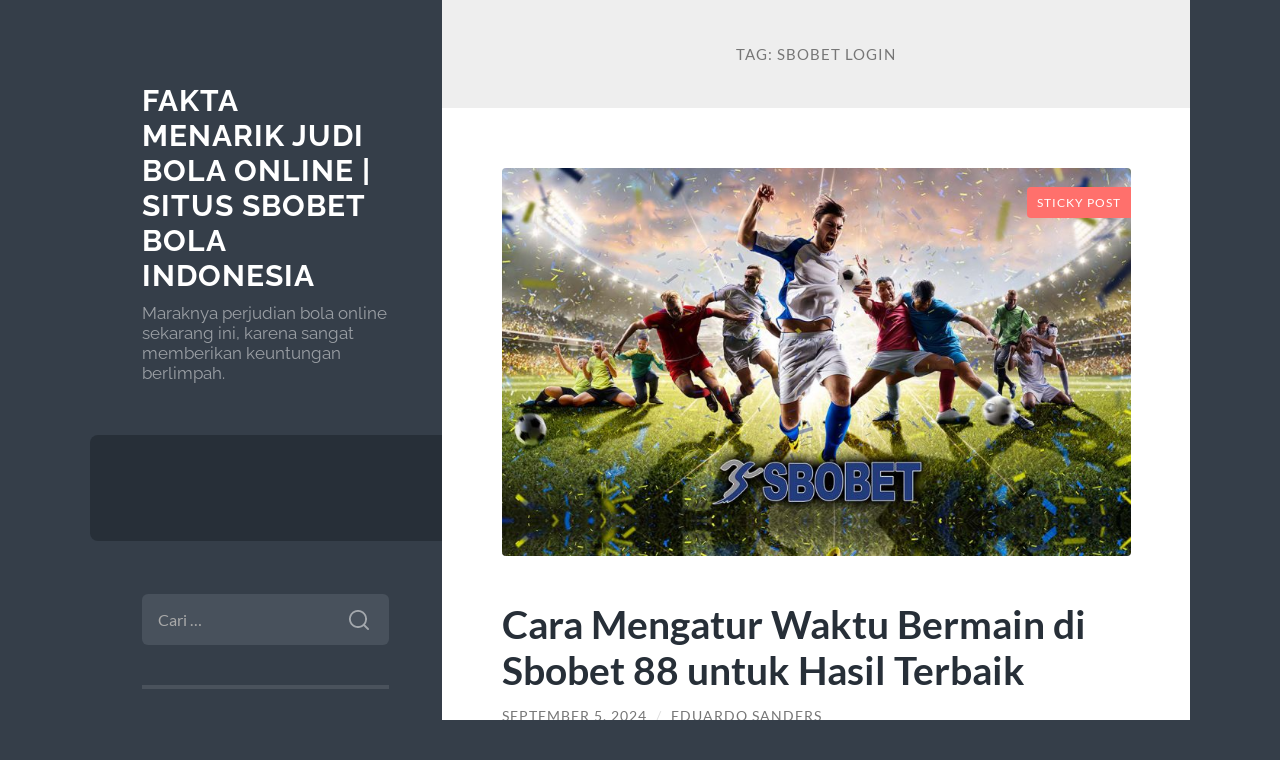

--- FILE ---
content_type: text/html; charset=UTF-8
request_url: https://ussr80x.com/tag/sbobet-login/
body_size: 18100
content:
<!DOCTYPE html>

<html lang="id">

	<head>

		<meta charset="UTF-8">
		<meta name="viewport" content="width=device-width, initial-scale=1.0" >

		<link rel="profile" href="https://gmpg.org/xfn/11">

		<meta name='robots' content='index, follow, max-image-preview:large, max-snippet:-1, max-video-preview:-1' />

	<!-- This site is optimized with the Yoast SEO plugin v26.8 - https://yoast.com/product/yoast-seo-wordpress/ -->
	<title>sbobet login Archives - Fakta Menarik Judi Bola Online | Situs Sbobet Bola Indonesia</title>
	<link rel="canonical" href="https://ussr80x.com/tag/sbobet-login/" />
	<meta property="og:locale" content="id_ID" />
	<meta property="og:type" content="article" />
	<meta property="og:title" content="sbobet login Archives - Fakta Menarik Judi Bola Online | Situs Sbobet Bola Indonesia" />
	<meta property="og:url" content="https://ussr80x.com/tag/sbobet-login/" />
	<meta property="og:site_name" content="Fakta Menarik Judi Bola Online | Situs Sbobet Bola Indonesia" />
	<meta name="twitter:card" content="summary_large_image" />
	<script type="application/ld+json" class="yoast-schema-graph">{"@context":"https://schema.org","@graph":[{"@type":"CollectionPage","@id":"https://ussr80x.com/tag/sbobet-login/","url":"https://ussr80x.com/tag/sbobet-login/","name":"sbobet login Archives - Fakta Menarik Judi Bola Online | Situs Sbobet Bola Indonesia","isPartOf":{"@id":"https://ussr80x.com/#website"},"primaryImageOfPage":{"@id":"https://ussr80x.com/tag/sbobet-login/#primaryimage"},"image":{"@id":"https://ussr80x.com/tag/sbobet-login/#primaryimage"},"thumbnailUrl":"https://ussr80x.com/wp-content/uploads/2024/09/sbobettttttttttttttttt.jpg","breadcrumb":{"@id":"https://ussr80x.com/tag/sbobet-login/#breadcrumb"},"inLanguage":"id"},{"@type":"ImageObject","inLanguage":"id","@id":"https://ussr80x.com/tag/sbobet-login/#primaryimage","url":"https://ussr80x.com/wp-content/uploads/2024/09/sbobettttttttttttttttt.jpg","contentUrl":"https://ussr80x.com/wp-content/uploads/2024/09/sbobettttttttttttttttt.jpg","width":1200,"height":675,"caption":"sbobettttttttttttttttt"},{"@type":"BreadcrumbList","@id":"https://ussr80x.com/tag/sbobet-login/#breadcrumb","itemListElement":[{"@type":"ListItem","position":1,"name":"Home","item":"https://ussr80x.com/"},{"@type":"ListItem","position":2,"name":"sbobet login"}]},{"@type":"WebSite","@id":"https://ussr80x.com/#website","url":"https://ussr80x.com/","name":"Fakta Menarik Judi Bola Online | Situs Sbobet Bola Indonesia","description":"Maraknya perjudian bola online sekarang ini, karena sangat memberikan keuntungan berlimpah.","potentialAction":[{"@type":"SearchAction","target":{"@type":"EntryPoint","urlTemplate":"https://ussr80x.com/?s={search_term_string}"},"query-input":{"@type":"PropertyValueSpecification","valueRequired":true,"valueName":"search_term_string"}}],"inLanguage":"id"}]}</script>
	<!-- / Yoast SEO plugin. -->


<link rel="alternate" type="application/rss+xml" title="Fakta Menarik Judi Bola Online | Situs Sbobet Bola Indonesia &raquo; Feed" href="https://ussr80x.com/feed/" />
<link rel="alternate" type="application/rss+xml" title="Fakta Menarik Judi Bola Online | Situs Sbobet Bola Indonesia &raquo; Umpan Komentar" href="https://ussr80x.com/comments/feed/" />
<link rel="alternate" type="application/rss+xml" title="Fakta Menarik Judi Bola Online | Situs Sbobet Bola Indonesia &raquo; sbobet login Umpan Tag" href="https://ussr80x.com/tag/sbobet-login/feed/" />
<style id='wp-img-auto-sizes-contain-inline-css' type='text/css'>
img:is([sizes=auto i],[sizes^="auto," i]){contain-intrinsic-size:3000px 1500px}
/*# sourceURL=wp-img-auto-sizes-contain-inline-css */
</style>
<style id='wp-emoji-styles-inline-css' type='text/css'>

	img.wp-smiley, img.emoji {
		display: inline !important;
		border: none !important;
		box-shadow: none !important;
		height: 1em !important;
		width: 1em !important;
		margin: 0 0.07em !important;
		vertical-align: -0.1em !important;
		background: none !important;
		padding: 0 !important;
	}
/*# sourceURL=wp-emoji-styles-inline-css */
</style>
<style id='wp-block-library-inline-css' type='text/css'>
:root{--wp-block-synced-color:#7a00df;--wp-block-synced-color--rgb:122,0,223;--wp-bound-block-color:var(--wp-block-synced-color);--wp-editor-canvas-background:#ddd;--wp-admin-theme-color:#007cba;--wp-admin-theme-color--rgb:0,124,186;--wp-admin-theme-color-darker-10:#006ba1;--wp-admin-theme-color-darker-10--rgb:0,107,160.5;--wp-admin-theme-color-darker-20:#005a87;--wp-admin-theme-color-darker-20--rgb:0,90,135;--wp-admin-border-width-focus:2px}@media (min-resolution:192dpi){:root{--wp-admin-border-width-focus:1.5px}}.wp-element-button{cursor:pointer}:root .has-very-light-gray-background-color{background-color:#eee}:root .has-very-dark-gray-background-color{background-color:#313131}:root .has-very-light-gray-color{color:#eee}:root .has-very-dark-gray-color{color:#313131}:root .has-vivid-green-cyan-to-vivid-cyan-blue-gradient-background{background:linear-gradient(135deg,#00d084,#0693e3)}:root .has-purple-crush-gradient-background{background:linear-gradient(135deg,#34e2e4,#4721fb 50%,#ab1dfe)}:root .has-hazy-dawn-gradient-background{background:linear-gradient(135deg,#faaca8,#dad0ec)}:root .has-subdued-olive-gradient-background{background:linear-gradient(135deg,#fafae1,#67a671)}:root .has-atomic-cream-gradient-background{background:linear-gradient(135deg,#fdd79a,#004a59)}:root .has-nightshade-gradient-background{background:linear-gradient(135deg,#330968,#31cdcf)}:root .has-midnight-gradient-background{background:linear-gradient(135deg,#020381,#2874fc)}:root{--wp--preset--font-size--normal:16px;--wp--preset--font-size--huge:42px}.has-regular-font-size{font-size:1em}.has-larger-font-size{font-size:2.625em}.has-normal-font-size{font-size:var(--wp--preset--font-size--normal)}.has-huge-font-size{font-size:var(--wp--preset--font-size--huge)}.has-text-align-center{text-align:center}.has-text-align-left{text-align:left}.has-text-align-right{text-align:right}.has-fit-text{white-space:nowrap!important}#end-resizable-editor-section{display:none}.aligncenter{clear:both}.items-justified-left{justify-content:flex-start}.items-justified-center{justify-content:center}.items-justified-right{justify-content:flex-end}.items-justified-space-between{justify-content:space-between}.screen-reader-text{border:0;clip-path:inset(50%);height:1px;margin:-1px;overflow:hidden;padding:0;position:absolute;width:1px;word-wrap:normal!important}.screen-reader-text:focus{background-color:#ddd;clip-path:none;color:#444;display:block;font-size:1em;height:auto;left:5px;line-height:normal;padding:15px 23px 14px;text-decoration:none;top:5px;width:auto;z-index:100000}html :where(.has-border-color){border-style:solid}html :where([style*=border-top-color]){border-top-style:solid}html :where([style*=border-right-color]){border-right-style:solid}html :where([style*=border-bottom-color]){border-bottom-style:solid}html :where([style*=border-left-color]){border-left-style:solid}html :where([style*=border-width]){border-style:solid}html :where([style*=border-top-width]){border-top-style:solid}html :where([style*=border-right-width]){border-right-style:solid}html :where([style*=border-bottom-width]){border-bottom-style:solid}html :where([style*=border-left-width]){border-left-style:solid}html :where(img[class*=wp-image-]){height:auto;max-width:100%}:where(figure){margin:0 0 1em}html :where(.is-position-sticky){--wp-admin--admin-bar--position-offset:var(--wp-admin--admin-bar--height,0px)}@media screen and (max-width:600px){html :where(.is-position-sticky){--wp-admin--admin-bar--position-offset:0px}}

/*# sourceURL=wp-block-library-inline-css */
</style><style id='wp-block-heading-inline-css' type='text/css'>
h1:where(.wp-block-heading).has-background,h2:where(.wp-block-heading).has-background,h3:where(.wp-block-heading).has-background,h4:where(.wp-block-heading).has-background,h5:where(.wp-block-heading).has-background,h6:where(.wp-block-heading).has-background{padding:1.25em 2.375em}h1.has-text-align-left[style*=writing-mode]:where([style*=vertical-lr]),h1.has-text-align-right[style*=writing-mode]:where([style*=vertical-rl]),h2.has-text-align-left[style*=writing-mode]:where([style*=vertical-lr]),h2.has-text-align-right[style*=writing-mode]:where([style*=vertical-rl]),h3.has-text-align-left[style*=writing-mode]:where([style*=vertical-lr]),h3.has-text-align-right[style*=writing-mode]:where([style*=vertical-rl]),h4.has-text-align-left[style*=writing-mode]:where([style*=vertical-lr]),h4.has-text-align-right[style*=writing-mode]:where([style*=vertical-rl]),h5.has-text-align-left[style*=writing-mode]:where([style*=vertical-lr]),h5.has-text-align-right[style*=writing-mode]:where([style*=vertical-rl]),h6.has-text-align-left[style*=writing-mode]:where([style*=vertical-lr]),h6.has-text-align-right[style*=writing-mode]:where([style*=vertical-rl]){rotate:180deg}
/*# sourceURL=https://ussr80x.com/wp-includes/blocks/heading/style.min.css */
</style>
<style id='wp-block-paragraph-inline-css' type='text/css'>
.is-small-text{font-size:.875em}.is-regular-text{font-size:1em}.is-large-text{font-size:2.25em}.is-larger-text{font-size:3em}.has-drop-cap:not(:focus):first-letter{float:left;font-size:8.4em;font-style:normal;font-weight:100;line-height:.68;margin:.05em .1em 0 0;text-transform:uppercase}body.rtl .has-drop-cap:not(:focus):first-letter{float:none;margin-left:.1em}p.has-drop-cap.has-background{overflow:hidden}:root :where(p.has-background){padding:1.25em 2.375em}:where(p.has-text-color:not(.has-link-color)) a{color:inherit}p.has-text-align-left[style*="writing-mode:vertical-lr"],p.has-text-align-right[style*="writing-mode:vertical-rl"]{rotate:180deg}
/*# sourceURL=https://ussr80x.com/wp-includes/blocks/paragraph/style.min.css */
</style>
<style id='global-styles-inline-css' type='text/css'>
:root{--wp--preset--aspect-ratio--square: 1;--wp--preset--aspect-ratio--4-3: 4/3;--wp--preset--aspect-ratio--3-4: 3/4;--wp--preset--aspect-ratio--3-2: 3/2;--wp--preset--aspect-ratio--2-3: 2/3;--wp--preset--aspect-ratio--16-9: 16/9;--wp--preset--aspect-ratio--9-16: 9/16;--wp--preset--color--black: #272F38;--wp--preset--color--cyan-bluish-gray: #abb8c3;--wp--preset--color--white: #fff;--wp--preset--color--pale-pink: #f78da7;--wp--preset--color--vivid-red: #cf2e2e;--wp--preset--color--luminous-vivid-orange: #ff6900;--wp--preset--color--luminous-vivid-amber: #fcb900;--wp--preset--color--light-green-cyan: #7bdcb5;--wp--preset--color--vivid-green-cyan: #00d084;--wp--preset--color--pale-cyan-blue: #8ed1fc;--wp--preset--color--vivid-cyan-blue: #0693e3;--wp--preset--color--vivid-purple: #9b51e0;--wp--preset--color--accent: #FF706C;--wp--preset--color--dark-gray: #444;--wp--preset--color--medium-gray: #666;--wp--preset--color--light-gray: #888;--wp--preset--gradient--vivid-cyan-blue-to-vivid-purple: linear-gradient(135deg,rgb(6,147,227) 0%,rgb(155,81,224) 100%);--wp--preset--gradient--light-green-cyan-to-vivid-green-cyan: linear-gradient(135deg,rgb(122,220,180) 0%,rgb(0,208,130) 100%);--wp--preset--gradient--luminous-vivid-amber-to-luminous-vivid-orange: linear-gradient(135deg,rgb(252,185,0) 0%,rgb(255,105,0) 100%);--wp--preset--gradient--luminous-vivid-orange-to-vivid-red: linear-gradient(135deg,rgb(255,105,0) 0%,rgb(207,46,46) 100%);--wp--preset--gradient--very-light-gray-to-cyan-bluish-gray: linear-gradient(135deg,rgb(238,238,238) 0%,rgb(169,184,195) 100%);--wp--preset--gradient--cool-to-warm-spectrum: linear-gradient(135deg,rgb(74,234,220) 0%,rgb(151,120,209) 20%,rgb(207,42,186) 40%,rgb(238,44,130) 60%,rgb(251,105,98) 80%,rgb(254,248,76) 100%);--wp--preset--gradient--blush-light-purple: linear-gradient(135deg,rgb(255,206,236) 0%,rgb(152,150,240) 100%);--wp--preset--gradient--blush-bordeaux: linear-gradient(135deg,rgb(254,205,165) 0%,rgb(254,45,45) 50%,rgb(107,0,62) 100%);--wp--preset--gradient--luminous-dusk: linear-gradient(135deg,rgb(255,203,112) 0%,rgb(199,81,192) 50%,rgb(65,88,208) 100%);--wp--preset--gradient--pale-ocean: linear-gradient(135deg,rgb(255,245,203) 0%,rgb(182,227,212) 50%,rgb(51,167,181) 100%);--wp--preset--gradient--electric-grass: linear-gradient(135deg,rgb(202,248,128) 0%,rgb(113,206,126) 100%);--wp--preset--gradient--midnight: linear-gradient(135deg,rgb(2,3,129) 0%,rgb(40,116,252) 100%);--wp--preset--font-size--small: 16px;--wp--preset--font-size--medium: 20px;--wp--preset--font-size--large: 24px;--wp--preset--font-size--x-large: 42px;--wp--preset--font-size--regular: 18px;--wp--preset--font-size--larger: 32px;--wp--preset--spacing--20: 0.44rem;--wp--preset--spacing--30: 0.67rem;--wp--preset--spacing--40: 1rem;--wp--preset--spacing--50: 1.5rem;--wp--preset--spacing--60: 2.25rem;--wp--preset--spacing--70: 3.38rem;--wp--preset--spacing--80: 5.06rem;--wp--preset--shadow--natural: 6px 6px 9px rgba(0, 0, 0, 0.2);--wp--preset--shadow--deep: 12px 12px 50px rgba(0, 0, 0, 0.4);--wp--preset--shadow--sharp: 6px 6px 0px rgba(0, 0, 0, 0.2);--wp--preset--shadow--outlined: 6px 6px 0px -3px rgb(255, 255, 255), 6px 6px rgb(0, 0, 0);--wp--preset--shadow--crisp: 6px 6px 0px rgb(0, 0, 0);}:where(.is-layout-flex){gap: 0.5em;}:where(.is-layout-grid){gap: 0.5em;}body .is-layout-flex{display: flex;}.is-layout-flex{flex-wrap: wrap;align-items: center;}.is-layout-flex > :is(*, div){margin: 0;}body .is-layout-grid{display: grid;}.is-layout-grid > :is(*, div){margin: 0;}:where(.wp-block-columns.is-layout-flex){gap: 2em;}:where(.wp-block-columns.is-layout-grid){gap: 2em;}:where(.wp-block-post-template.is-layout-flex){gap: 1.25em;}:where(.wp-block-post-template.is-layout-grid){gap: 1.25em;}.has-black-color{color: var(--wp--preset--color--black) !important;}.has-cyan-bluish-gray-color{color: var(--wp--preset--color--cyan-bluish-gray) !important;}.has-white-color{color: var(--wp--preset--color--white) !important;}.has-pale-pink-color{color: var(--wp--preset--color--pale-pink) !important;}.has-vivid-red-color{color: var(--wp--preset--color--vivid-red) !important;}.has-luminous-vivid-orange-color{color: var(--wp--preset--color--luminous-vivid-orange) !important;}.has-luminous-vivid-amber-color{color: var(--wp--preset--color--luminous-vivid-amber) !important;}.has-light-green-cyan-color{color: var(--wp--preset--color--light-green-cyan) !important;}.has-vivid-green-cyan-color{color: var(--wp--preset--color--vivid-green-cyan) !important;}.has-pale-cyan-blue-color{color: var(--wp--preset--color--pale-cyan-blue) !important;}.has-vivid-cyan-blue-color{color: var(--wp--preset--color--vivid-cyan-blue) !important;}.has-vivid-purple-color{color: var(--wp--preset--color--vivid-purple) !important;}.has-black-background-color{background-color: var(--wp--preset--color--black) !important;}.has-cyan-bluish-gray-background-color{background-color: var(--wp--preset--color--cyan-bluish-gray) !important;}.has-white-background-color{background-color: var(--wp--preset--color--white) !important;}.has-pale-pink-background-color{background-color: var(--wp--preset--color--pale-pink) !important;}.has-vivid-red-background-color{background-color: var(--wp--preset--color--vivid-red) !important;}.has-luminous-vivid-orange-background-color{background-color: var(--wp--preset--color--luminous-vivid-orange) !important;}.has-luminous-vivid-amber-background-color{background-color: var(--wp--preset--color--luminous-vivid-amber) !important;}.has-light-green-cyan-background-color{background-color: var(--wp--preset--color--light-green-cyan) !important;}.has-vivid-green-cyan-background-color{background-color: var(--wp--preset--color--vivid-green-cyan) !important;}.has-pale-cyan-blue-background-color{background-color: var(--wp--preset--color--pale-cyan-blue) !important;}.has-vivid-cyan-blue-background-color{background-color: var(--wp--preset--color--vivid-cyan-blue) !important;}.has-vivid-purple-background-color{background-color: var(--wp--preset--color--vivid-purple) !important;}.has-black-border-color{border-color: var(--wp--preset--color--black) !important;}.has-cyan-bluish-gray-border-color{border-color: var(--wp--preset--color--cyan-bluish-gray) !important;}.has-white-border-color{border-color: var(--wp--preset--color--white) !important;}.has-pale-pink-border-color{border-color: var(--wp--preset--color--pale-pink) !important;}.has-vivid-red-border-color{border-color: var(--wp--preset--color--vivid-red) !important;}.has-luminous-vivid-orange-border-color{border-color: var(--wp--preset--color--luminous-vivid-orange) !important;}.has-luminous-vivid-amber-border-color{border-color: var(--wp--preset--color--luminous-vivid-amber) !important;}.has-light-green-cyan-border-color{border-color: var(--wp--preset--color--light-green-cyan) !important;}.has-vivid-green-cyan-border-color{border-color: var(--wp--preset--color--vivid-green-cyan) !important;}.has-pale-cyan-blue-border-color{border-color: var(--wp--preset--color--pale-cyan-blue) !important;}.has-vivid-cyan-blue-border-color{border-color: var(--wp--preset--color--vivid-cyan-blue) !important;}.has-vivid-purple-border-color{border-color: var(--wp--preset--color--vivid-purple) !important;}.has-vivid-cyan-blue-to-vivid-purple-gradient-background{background: var(--wp--preset--gradient--vivid-cyan-blue-to-vivid-purple) !important;}.has-light-green-cyan-to-vivid-green-cyan-gradient-background{background: var(--wp--preset--gradient--light-green-cyan-to-vivid-green-cyan) !important;}.has-luminous-vivid-amber-to-luminous-vivid-orange-gradient-background{background: var(--wp--preset--gradient--luminous-vivid-amber-to-luminous-vivid-orange) !important;}.has-luminous-vivid-orange-to-vivid-red-gradient-background{background: var(--wp--preset--gradient--luminous-vivid-orange-to-vivid-red) !important;}.has-very-light-gray-to-cyan-bluish-gray-gradient-background{background: var(--wp--preset--gradient--very-light-gray-to-cyan-bluish-gray) !important;}.has-cool-to-warm-spectrum-gradient-background{background: var(--wp--preset--gradient--cool-to-warm-spectrum) !important;}.has-blush-light-purple-gradient-background{background: var(--wp--preset--gradient--blush-light-purple) !important;}.has-blush-bordeaux-gradient-background{background: var(--wp--preset--gradient--blush-bordeaux) !important;}.has-luminous-dusk-gradient-background{background: var(--wp--preset--gradient--luminous-dusk) !important;}.has-pale-ocean-gradient-background{background: var(--wp--preset--gradient--pale-ocean) !important;}.has-electric-grass-gradient-background{background: var(--wp--preset--gradient--electric-grass) !important;}.has-midnight-gradient-background{background: var(--wp--preset--gradient--midnight) !important;}.has-small-font-size{font-size: var(--wp--preset--font-size--small) !important;}.has-medium-font-size{font-size: var(--wp--preset--font-size--medium) !important;}.has-large-font-size{font-size: var(--wp--preset--font-size--large) !important;}.has-x-large-font-size{font-size: var(--wp--preset--font-size--x-large) !important;}
/*# sourceURL=global-styles-inline-css */
</style>

<style id='classic-theme-styles-inline-css' type='text/css'>
/*! This file is auto-generated */
.wp-block-button__link{color:#fff;background-color:#32373c;border-radius:9999px;box-shadow:none;text-decoration:none;padding:calc(.667em + 2px) calc(1.333em + 2px);font-size:1.125em}.wp-block-file__button{background:#32373c;color:#fff;text-decoration:none}
/*# sourceURL=/wp-includes/css/classic-themes.min.css */
</style>
<link rel='stylesheet' id='wilson_fonts-css' href='https://ussr80x.com/wp-content/themes/wilson/assets/css/fonts.css?ver=6.9' type='text/css' media='all' />
<link rel='stylesheet' id='wilson_style-css' href='https://ussr80x.com/wp-content/themes/wilson/style.css?ver=2.1.3' type='text/css' media='all' />
<script type="text/javascript" src="https://ussr80x.com/wp-includes/js/jquery/jquery.min.js?ver=3.7.1" id="jquery-core-js"></script>
<script type="text/javascript" src="https://ussr80x.com/wp-includes/js/jquery/jquery-migrate.min.js?ver=3.4.1" id="jquery-migrate-js"></script>
<script type="text/javascript" src="https://ussr80x.com/wp-content/themes/wilson/assets/js/global.js?ver=2.1.3" id="wilson_global-js"></script>
<link rel="https://api.w.org/" href="https://ussr80x.com/wp-json/" /><link rel="alternate" title="JSON" type="application/json" href="https://ussr80x.com/wp-json/wp/v2/tags/252" /><link rel="EditURI" type="application/rsd+xml" title="RSD" href="https://ussr80x.com/xmlrpc.php?rsd" />
<meta name="generator" content="WordPress 6.9" />
<!-- There is no amphtml version available for this URL. -->
	</head>
	
	<body class="archive tag tag-sbobet-login tag-252 wp-theme-wilson">

		
		<a class="skip-link button" href="#site-content">Skip to the content</a>
	
		<div class="wrapper">
	
			<header class="sidebar" id="site-header">
							
				<div class="blog-header">

									
						<div class="blog-info">
						
															<div class="blog-title">
									<a href="https://ussr80x.com" rel="home">Fakta Menarik Judi Bola Online | Situs Sbobet Bola Indonesia</a>
								</div>
														
															<p class="blog-description">Maraknya perjudian bola online sekarang ini, karena sangat memberikan keuntungan berlimpah.</p>
													
						</div><!-- .blog-info -->
						
					
				</div><!-- .blog-header -->
				
				<div class="nav-toggle toggle">
				
					<p>
						<span class="show">Show menu</span>
						<span class="hide">Hide menu</span>
					</p>
				
					<div class="bars">
							
						<div class="bar"></div>
						<div class="bar"></div>
						<div class="bar"></div>
						
						<div class="clear"></div>
						
					</div><!-- .bars -->
				
				</div><!-- .nav-toggle -->
				
				<div class="blog-menu">
			
					<ul class="navigation">
					
																		
					</ul><!-- .navigation -->
				</div><!-- .blog-menu -->
				
				<div class="mobile-menu">
						 
					<ul class="navigation">
					
												
					</ul>
					 
				</div><!-- .mobile-menu -->
				
				
					<div class="widgets" role="complementary">
					
						<div id="search-2" class="widget widget_search"><div class="widget-content"><form role="search" method="get" class="search-form" action="https://ussr80x.com/">
				<label>
					<span class="screen-reader-text">Cari untuk:</span>
					<input type="search" class="search-field" placeholder="Cari &hellip;" value="" name="s" />
				</label>
				<input type="submit" class="search-submit" value="Cari" />
			</form></div></div><div id="categories-2" class="widget widget_categories"><div class="widget-content"><h3 class="widget-title">Kategori</h3>
			<ul>
					<li class="cat-item cat-item-3"><a href="https://ussr80x.com/category/business-strategy/">business strategy</a>
</li>
	<li class="cat-item cat-item-25"><a href="https://ussr80x.com/category/casino/">casino</a>
</li>
	<li class="cat-item cat-item-488"><a href="https://ussr80x.com/category/gates-of-olympus/">gates of olympus</a>
</li>
	<li class="cat-item cat-item-2"><a href="https://ussr80x.com/category/my-blog/">My Blog</a>
</li>
	<li class="cat-item cat-item-14"><a href="https://ussr80x.com/category/site/">site</a>
</li>
	<li class="cat-item cat-item-282"><a href="https://ussr80x.com/category/slot/">slot</a>
</li>
	<li class="cat-item cat-item-462"><a href="https://ussr80x.com/category/slot-bet-100/">slot bet 100</a>
</li>
	<li class="cat-item cat-item-245"><a href="https://ussr80x.com/category/slot-nexus/">slot nexus</a>
</li>
	<li class="cat-item cat-item-230"><a href="https://ussr80x.com/category/slot88/">slot88</a>
</li>
	<li class="cat-item cat-item-1"><a href="https://ussr80x.com/category/uncategorized/">Uncategorized</a>
</li>
			</ul>

			</div></div>
		<div id="recent-posts-2" class="widget widget_recent_entries"><div class="widget-content">
		<h3 class="widget-title">Pos-pos Terbaru</h3>
		<ul>
											<li>
					<a href="https://ussr80x.com/mahjong-ways-2-adalah-permainan-slot-yang-memiliki-5-gulungan-dan-3-baris/">Mahjong Ways 2 adalah permainan slot yang memiliki 5 gulungan dan 3 baris</a>
									</li>
											<li>
					<a href="https://ussr80x.com/main-slot-depo-5k-bisa-jadi-cuan-harian/">Main Slot Depo 5K Bisa Jadi Cuan Harian</a>
									</li>
											<li>
					<a href="https://ussr80x.com/joker123-dan-joker388-slot-online-terpopuler-di-indonesia/">Joker123 dan Joker388: Slot Online Terpopuler di Indonesia</a>
									</li>
											<li>
					<a href="https://ussr80x.com/review-lengkap-mahjong-ways-2-pg-soft-slot-dengan-rtp-tinggi/">Review Lengkap Mahjong Ways 2 PG Soft: Slot dengan RTP Tinggi</a>
									</li>
											<li>
					<a href="https://ussr80x.com/tips-aman-bermain-sbobet-untuk-pemula/">Tips Aman Bermain Sbobet untuk Pemula</a>
									</li>
					</ul>

		</div></div><div id="tag_cloud-2" class="widget widget_tag_cloud"><div class="widget-content"><h3 class="widget-title">Tag</h3><div class="tagcloud"><a href="https://ussr80x.com/tag/agen-judi-online/" class="tag-cloud-link tag-link-196 tag-link-position-1" style="font-size: 8pt;" aria-label="agen judi online (6 item)">agen judi online</a>
<a href="https://ussr80x.com/tag/bonus-new-member/" class="tag-cloud-link tag-link-138 tag-link-position-2" style="font-size: 11.659090909091pt;" aria-label="bonus new member (11 item)">bonus new member</a>
<a href="https://ussr80x.com/tag/bonus-new-member-100/" class="tag-cloud-link tag-link-149 tag-link-position-3" style="font-size: 8pt;" aria-label="bonus new member 100 (6 item)">bonus new member 100</a>
<a href="https://ussr80x.com/tag/daftar-sbobet/" class="tag-cloud-link tag-link-182 tag-link-position-4" style="font-size: 11.022727272727pt;" aria-label="daftar sbobet (10 item)">daftar sbobet</a>
<a href="https://ussr80x.com/tag/gadunslot/" class="tag-cloud-link tag-link-479 tag-link-position-5" style="font-size: 10.386363636364pt;" aria-label="gadunslot (9 item)">gadunslot</a>
<a href="https://ussr80x.com/tag/gadun-slot/" class="tag-cloud-link tag-link-480 tag-link-position-6" style="font-size: 8pt;" aria-label="gadun slot (6 item)">gadun slot</a>
<a href="https://ussr80x.com/tag/gates-of-olympus/" class="tag-cloud-link tag-link-227 tag-link-position-7" style="font-size: 8pt;" aria-label="gates of olympus (6 item)">gates of olympus</a>
<a href="https://ussr80x.com/tag/joker123/" class="tag-cloud-link tag-link-194 tag-link-position-8" style="font-size: 10.386363636364pt;" aria-label="joker123 (9 item)">joker123</a>
<a href="https://ussr80x.com/tag/joker123-gaming/" class="tag-cloud-link tag-link-195 tag-link-position-9" style="font-size: 8pt;" aria-label="joker123 gaming (6 item)">joker123 gaming</a>
<a href="https://ussr80x.com/tag/judi-bola/" class="tag-cloud-link tag-link-10 tag-link-position-10" style="font-size: 9.5909090909091pt;" aria-label="Judi Bola (8 item)">Judi Bola</a>
<a href="https://ussr80x.com/tag/judi-online/" class="tag-cloud-link tag-link-98 tag-link-position-11" style="font-size: 12.136363636364pt;" aria-label="judi online (12 item)">judi online</a>
<a href="https://ussr80x.com/tag/link-slot-gacor/" class="tag-cloud-link tag-link-22 tag-link-position-12" style="font-size: 8pt;" aria-label="link slot gacor (6 item)">link slot gacor</a>
<a href="https://ussr80x.com/tag/mahjong-slot/" class="tag-cloud-link tag-link-225 tag-link-position-13" style="font-size: 13.25pt;" aria-label="mahjong slot (14 item)">mahjong slot</a>
<a href="https://ussr80x.com/tag/mahjong-ways/" class="tag-cloud-link tag-link-287 tag-link-position-14" style="font-size: 10.386363636364pt;" aria-label="mahjong ways (9 item)">mahjong ways</a>
<a href="https://ussr80x.com/tag/mahjong-ways-2/" class="tag-cloud-link tag-link-304 tag-link-position-15" style="font-size: 10.386363636364pt;" aria-label="mahjong ways 2 (9 item)">mahjong ways 2</a>
<a href="https://ussr80x.com/tag/sbobet/" class="tag-cloud-link tag-link-102 tag-link-position-16" style="font-size: 15.795454545455pt;" aria-label="sbobet (21 item)">sbobet</a>
<a href="https://ussr80x.com/tag/sbobet88/" class="tag-cloud-link tag-link-215 tag-link-position-17" style="font-size: 11.659090909091pt;" aria-label="sbobet88 (11 item)">sbobet88</a>
<a href="https://ussr80x.com/tag/situs-judi-bola/" class="tag-cloud-link tag-link-7 tag-link-position-18" style="font-size: 12.136363636364pt;" aria-label="Situs Judi Bola (12 item)">Situs Judi Bola</a>
<a href="https://ussr80x.com/tag/situs-slot/" class="tag-cloud-link tag-link-205 tag-link-position-19" style="font-size: 11.022727272727pt;" aria-label="situs slot (10 item)">situs slot</a>
<a href="https://ussr80x.com/tag/situs-slot-gacor/" class="tag-cloud-link tag-link-34 tag-link-position-20" style="font-size: 8.7954545454545pt;" aria-label="situs slot gacor (7 item)">situs slot gacor</a>
<a href="https://ussr80x.com/tag/slot/" class="tag-cloud-link tag-link-24 tag-link-position-21" style="font-size: 20.568181818182pt;" aria-label="slot (43 item)">slot</a>
<a href="https://ussr80x.com/tag/slot88/" class="tag-cloud-link tag-link-137 tag-link-position-22" style="font-size: 8.7954545454545pt;" aria-label="Slot88 (7 item)">Slot88</a>
<a href="https://ussr80x.com/tag/slot777/" class="tag-cloud-link tag-link-206 tag-link-position-23" style="font-size: 12.136363636364pt;" aria-label="slot777 (12 item)">slot777</a>
<a href="https://ussr80x.com/tag/slot777-gacor/" class="tag-cloud-link tag-link-237 tag-link-position-24" style="font-size: 8pt;" aria-label="slot777 gacor (6 item)">slot777 gacor</a>
<a href="https://ussr80x.com/tag/slot-bet-100/" class="tag-cloud-link tag-link-240 tag-link-position-25" style="font-size: 11.659090909091pt;" aria-label="Slot Bet 100 (11 item)">Slot Bet 100</a>
<a href="https://ussr80x.com/tag/slot-bet-100-perak/" class="tag-cloud-link tag-link-243 tag-link-position-26" style="font-size: 9.5909090909091pt;" aria-label="Slot Bet 100 Perak (8 item)">Slot Bet 100 Perak</a>
<a href="https://ussr80x.com/tag/slot-bet-200/" class="tag-cloud-link tag-link-241 tag-link-position-27" style="font-size: 11.659090909091pt;" aria-label="Slot Bet 200 (11 item)">Slot Bet 200</a>
<a href="https://ussr80x.com/tag/slot-bet-kecil/" class="tag-cloud-link tag-link-273 tag-link-position-28" style="font-size: 12.772727272727pt;" aria-label="slot bet kecil (13 item)">slot bet kecil</a>
<a href="https://ussr80x.com/tag/slot-bonus/" class="tag-cloud-link tag-link-28 tag-link-position-29" style="font-size: 11.022727272727pt;" aria-label="slot bonus (10 item)">slot bonus</a>
<a href="https://ussr80x.com/tag/slot-bonus-new-member-100/" class="tag-cloud-link tag-link-112 tag-link-position-30" style="font-size: 10.386363636364pt;" aria-label="slot bonus new member 100 (9 item)">slot bonus new member 100</a>
<a href="https://ussr80x.com/tag/slot-demo/" class="tag-cloud-link tag-link-288 tag-link-position-31" style="font-size: 8pt;" aria-label="slot demo (6 item)">slot demo</a>
<a href="https://ussr80x.com/tag/slot-gacor/" class="tag-cloud-link tag-link-23 tag-link-position-32" style="font-size: 22pt;" aria-label="slot gacor (53 item)">slot gacor</a>
<a href="https://ussr80x.com/tag/slot-gacor-gampang-menang/" class="tag-cloud-link tag-link-33 tag-link-position-33" style="font-size: 11.022727272727pt;" aria-label="slot gacor gampang menang (10 item)">slot gacor gampang menang</a>
<a href="https://ussr80x.com/tag/slot-gacor-hari-ini/" class="tag-cloud-link tag-link-42 tag-link-position-34" style="font-size: 12.136363636364pt;" aria-label="slot gacor hari ini (12 item)">slot gacor hari ini</a>
<a href="https://ussr80x.com/tag/slot-gacor-maxwin/" class="tag-cloud-link tag-link-43 tag-link-position-35" style="font-size: 8pt;" aria-label="slot gacor maxwin (6 item)">slot gacor maxwin</a>
<a href="https://ussr80x.com/tag/slot-mahjong/" class="tag-cloud-link tag-link-307 tag-link-position-36" style="font-size: 9.5909090909091pt;" aria-label="slot mahjong (8 item)">slot mahjong</a>
<a href="https://ussr80x.com/tag/slot-mahjong-ways/" class="tag-cloud-link tag-link-226 tag-link-position-37" style="font-size: 11.022727272727pt;" aria-label="slot mahjong ways (10 item)">slot mahjong ways</a>
<a href="https://ussr80x.com/tag/slot-online/" class="tag-cloud-link tag-link-32 tag-link-position-38" style="font-size: 19.772727272727pt;" aria-label="slot online (38 item)">slot online</a>
<a href="https://ussr80x.com/tag/slot-spaceman/" class="tag-cloud-link tag-link-366 tag-link-position-39" style="font-size: 11.022727272727pt;" aria-label="Slot Spaceman (10 item)">Slot Spaceman</a>
<a href="https://ussr80x.com/tag/slot-terbaru/" class="tag-cloud-link tag-link-41 tag-link-position-40" style="font-size: 10.386363636364pt;" aria-label="slot terbaru (9 item)">slot terbaru</a>
<a href="https://ussr80x.com/tag/slot-thailand/" class="tag-cloud-link tag-link-276 tag-link-position-41" style="font-size: 10.386363636364pt;" aria-label="slot thailand (9 item)">slot thailand</a>
<a href="https://ussr80x.com/tag/spaceman/" class="tag-cloud-link tag-link-363 tag-link-position-42" style="font-size: 12.136363636364pt;" aria-label="Spaceman (12 item)">Spaceman</a>
<a href="https://ussr80x.com/tag/spaceman-pragmatic/" class="tag-cloud-link tag-link-367 tag-link-position-43" style="font-size: 8.7954545454545pt;" aria-label="spaceman pragmatic (7 item)">spaceman pragmatic</a>
<a href="https://ussr80x.com/tag/spaceman-slot/" class="tag-cloud-link tag-link-364 tag-link-position-44" style="font-size: 13.25pt;" aria-label="Spaceman Slot (14 item)">Spaceman Slot</a>
<a href="https://ussr80x.com/tag/togel/" class="tag-cloud-link tag-link-101 tag-link-position-45" style="font-size: 9.5909090909091pt;" aria-label="togel (8 item)">togel</a></div>
</div></div><div id="text-2" class="widget widget_text"><div class="widget-content"><h3 class="widget-title">Website Terkait</h3>			<div class="textwidget"></div>
		</div></div><div id="block-2" class="widget widget_block"><div class="widget-content">
<h2 class="wp-block-heading">Situs Terkait</h2>
</div></div><div id="block-3" class="widget widget_block widget_text"><div class="widget-content">
<p>Jika kamu memang penggemar permainan judi slot online sejati, maka USSR80X adalah situs slot online terpercaya yang tepat untuk kamu singgahi. Agen judi USSR80X memiliki varian terunik dan terbaru untuk berbagai produk, seperti Pragmatic Play, Habanero, Playtech, PG Soft, Microgaming dan yang sedang booming sekarang ini yaitu Joker Gaming juga sudah ada di situs judi online kami. Perusahaan pengembang permainan slot online terbaik yang bekerja sama dengan kami melewati proses kurasi dan sudah terbukti memiliki win-rate tinggi dan tentunya tanpa bot yang membuat suasana bermain slot online lebih fair, seru dan kompetitif.</p>
</div></div><div id="block-5" class="widget widget_block widget_text"><div class="widget-content">
<p>Kalian yang bergabung dan sudah menjadi member resmi akan mendapatkan layanan game judi slot online terlengkap dan kami berani menjamin segala kegiatan game taruhan online kalian bisa menjadi sumber pendapatan sehari-hari. Namun tentu saja kamu juga harus bisa mendapatkan keuntungan terlebih dahulu dari game slot online tersebut. Karena jika kamu tidak bisa mendapatkan keuntungan mana mungkin bisa memilik pendapatan dari permainan online slots. Karena ini sangat di sukai sekali oleh para pemain sebab bisa memainkan permainan judi slot ini di mana tempat nya maupun kapan waktu nya di atur oleh para pemain itu sendiri.</p>
</div></div><div id="block-6" class="widget widget_block widget_text"><div class="widget-content">
<p>Bicara tentang jackpot pada permainan mesin judi slot online pastinya para pemain judi slot sangat ingin mendapatkan bonus jackpot slot online. Maka dari itu situs judi online USSR80X hadir untuk anda semua yang bersedia membayar hadiah jackpot slot online terbesar nomor 1 di indonesia USSR80X. Kami menyediakan beragam permainan slot online ribuan dan tentu nya hadiah jackpot slot nya yang berbeda2. Dimulai dari yang mudah di dapatkan tapi nominal nya sangat kecil namun untuk jackpot yang sulit di dapatkan. Itu nilai jackpot mesin slot online nya tidak tanggung2 mencapai puluhan juta rupiah. Tergantung juga dari nilai bet atau taruhan anda pada putaran permainan mesin slot online.</p>
</div></div>						
					</div><!-- .widgets -->
					
													
			</header><!-- .sidebar -->

			<main class="content" id="site-content">	
		<header class="archive-header">
		
							<h1 class="archive-title">Tag: <span>sbobet login</span></h1>
			
						
		</header><!-- .archive-header -->
					
	
	<div class="posts">
			
				
			<article id="post-3730" class="post-3730 post type-post status-publish format-standard has-post-thumbnail hentry category-my-blog tag-daftar-sbobet tag-sbobet tag-sbobet-88 tag-sbobet-login tag-situs-judi-bola">
		
				
	<figure class="featured-media">
	
		<span class="sticky-post">Sticky post</span>				
		<a href="https://ussr80x.com/cara-mengatur-waktu-bermain-di-sbobet-88-untuk-hasil-terbaik/">
		
			<img width="788" height="487" src="https://ussr80x.com/wp-content/uploads/2024/09/sbobettttttttttttttttt-825x510.jpg" class="attachment-post-thumbnail size-post-thumbnail wp-post-image" alt="sbobettttttttttttttttt" decoding="async" fetchpriority="high" />			
		</a>
				
	</figure><!-- .featured-media -->
		

<div class="post-inner">

	
		<header class="post-header">
			
			<h2 class="post-title">
				<a href="https://ussr80x.com/cara-mengatur-waktu-bermain-di-sbobet-88-untuk-hasil-terbaik/" rel="bookmark">Cara Mengatur Waktu Bermain di Sbobet 88 untuk Hasil Terbaik</a>
			</h2>
			
					
		<div class="post-meta">
		
			<span class="post-date"><a href="https://ussr80x.com/cara-mengatur-waktu-bermain-di-sbobet-88-untuk-hasil-terbaik/">September 5, 2024</a></span>
			
			<span class="date-sep"> / </span>
				
			<span class="post-author"><a href="https://ussr80x.com/author/blogadmin/" title="Pos-pos oleh Eduardo Sanders" rel="author">Eduardo Sanders</a></span>
			
						
						
												
		</div><!-- .post-meta -->

					
		</header><!-- .post-header -->

	
		
		<div class="post-content">
		
			<p>Dalam dunia perjudian online, khususnya pada situs judi bola seperti Sbobet 88, pengelolaan waktu bermain yang efektif sangat penting untuk mencapai hasil terbaik. Dalam artikel ini, kita akan membahas strategi yang dapat membantu Anda mengatur waktu bermain di Sbobet 88 dengan bijak untuk memaksimalkan peluang sukses dan meminimalisir risiko kerugian.</p>
<h3>Pentingnya Pengelolaan Waktu dalam Bermain di Sbobet 88</h3>
<p>Mengelola waktu bermain di Sbobet 88 adalah aspek krusial yang sering diabaikan oleh banyak pemain. Tanpa pengaturan waktu yang baik, Anda dapat dengan cepat terjebak dalam pola permainan yang tidak produktif, yang dapat mengakibatkan kerugian finansial dan dampak negatif lainnya. Dengan pengaturan waktu yang tepat, Anda dapat memastikan bahwa setiap sesi permainan Anda dilakukan dengan fokus, disiplin, dan strategi yang jelas.</p>
<h3>Menentukan Batas Waktu Bermain</h3>
<p>Langkah pertama dalam mengatur waktu bermain adalah menetapkan batas waktu yang jelas untuk setiap sesi permainan. Ini bisa berupa jumlah waktu yang Anda alokasikan setiap hari, minggu, atau bulan. Misalnya, Anda dapat memutuskan untuk bermain hanya selama satu jam per hari atau dua hari dalam seminggu. Dengan menetapkan batas ini, Anda dapat mencegah diri Anda dari kecenderungan bermain terlalu lama, yang dapat menyebabkan kehilangan kontrol dan keputusan yang kurang rasional.</p>
<h3>Mengatur Waktu dengan Alarm atau Pengingat</h3>
<p>Untuk memastikan bahwa batas waktu yang Anda tetapkan tidak terlewatkan, Anda dapat menggunakan alarm atau pengingat. Banyak perangkat elektronik modern memiliki fitur alarm yang memungkinkan Anda untuk mengatur waktu tertentu. Anda dapat menggunakan fitur ini untuk mengingatkan Anda ketika sudah waktunya untuk berhenti bermain. Dengan cara ini, Anda dapat menjaga diri Anda agar tetap berada dalam batas waktu yang telah Anda tentukan.</p>
<h3>Memanfaatkan Fitur yang Tersedia di Sbobet 88</h3>
<p>Sbobet 88 sebagai salah satu situs judi bola terkemuka menyediakan berbagai fitur yang dapat membantu Anda dalam mengelola waktu bermain. Beberapa fitur ini mungkin termasuk opsi untuk menetapkan batas waktu bermain atau memonitor aktivitas permainan Anda. Pastikan untuk memanfaatkan fitur-fitur ini guna membantu Anda dalam disiplin waktu. Jika Sbobet 88 menyediakan laporan aktivitas, gunakanlah untuk meninjau berapa lama Anda telah bermain dan melakukan penyesuaian jika diperlukan.</p>
<h3>Mengatur Prioritas dan Fokus pada Keseimbangan</h3>
<p>Penting untuk mengatur prioritas Anda dan memastikan bahwa perjudian tidak mengganggu aktivitas atau tanggung jawab lain dalam hidup Anda. Atur waktu bermain Anda sehingga tidak mengganggu pekerjaan, studi, atau kegiatan sosial lainnya. Dengan menjaga keseimbangan antara perjudian dan aspek-aspek penting dalam kehidupan Anda, Anda dapat memastikan bahwa waktu bermain di Sbobet 88 tetap menjadi aktivitas yang menyenangkan dan tidak mengganggu rutinitas harian Anda.</p>
<h3>Menerapkan Strategi Permainan yang Bijak</h3>
<p>Selain mengatur waktu bermain, menerapkan strategi permainan yang bijak juga sangat penting. Anda harus memiliki pemahaman yang baik mengenai jenis taruhan yang Anda lakukan dan risiko yang terkait. Dengan memanfaatkan pengetahuan dan strategi yang tepat, Anda dapat meningkatkan peluang Anda untuk sukses di Sbobet 88. Jangan lupa untuk selalu melakukan penelitian dan analisis sebelum membuat keputusan taruhan.</p>
<h3>Kesimpulan</h3>
<p>Pengelolaan waktu bermain di <strong><a href="https://bemkmipb.org/">judi bola</a></strong> merupakan elemen penting untuk meraih hasil terbaik dalam perjudian online. Dengan menetapkan batas waktu yang jelas, menggunakan alarm atau pengingat, memanfaatkan fitur yang tersedia, serta menjaga keseimbangan dengan prioritas lainnya, Anda dapat memastikan bahwa waktu bermain Anda produktif dan menyenangkan. Ingatlah selalu bahwa perjudian harus dilakukan dengan bijak dan bertanggung jawab. Selamat bermain dan semoga sukses!</p>
<p>Dengan mengikuti langkah-langkah yang telah disebutkan di atas, Anda akan dapat mengatur waktu bermain di Sbobet 88 dengan lebih efektif, sehingga meningkatkan pengalaman bermain Anda di situs judi bola ini.</p>

		</div><!-- .post-content -->

	
</div><!-- .post-inner -->									
			</article><!-- .post -->
											
				
			<article id="post-3284" class="post-3284 post type-post status-publish format-standard has-post-thumbnail hentry category-my-blog tag-daftar-sbobet tag-sbobet tag-sbobet-login tag-sbobet88 tag-situs-judi-bola">
		
				
	<figure class="featured-media">
	
		<span class="sticky-post">Sticky post</span>				
		<a href="https://ussr80x.com/sbobet-daftar-situs-agen-sbobet-judi-bola-online-terpercaya/">
		
			<img width="788" height="487" src="https://ussr80x.com/wp-content/uploads/2023/11/link-sbobet-judi-bola-online-825x510.webp" class="attachment-post-thumbnail size-post-thumbnail wp-post-image" alt="" decoding="async" />			
		</a>
				
	</figure><!-- .featured-media -->
		

<div class="post-inner">

	
		<header class="post-header">
			
			<h2 class="post-title">
				<a href="https://ussr80x.com/sbobet-daftar-situs-agen-sbobet-judi-bola-online-terpercaya/" rel="bookmark">SBOBET : Daftar Situs Agen Sbobet | Judi Bola Online Terpercaya</a>
			</h2>
			
					
		<div class="post-meta">
		
			<span class="post-date"><a href="https://ussr80x.com/sbobet-daftar-situs-agen-sbobet-judi-bola-online-terpercaya/">November 22, 2023</a></span>
			
			<span class="date-sep"> / </span>
				
			<span class="post-author"><a href="https://ussr80x.com/author/blogadmin/" title="Pos-pos oleh Eduardo Sanders" rel="author">Eduardo Sanders</a></span>
			
						
						
												
		</div><!-- .post-meta -->

					
		</header><!-- .post-header -->

	
		
		<div class="post-content">
		
			<h2 style="text-align: justify;">SBOBET : Daftar Situs Agen Sbobet | Judi Bola Online Terpercaya</h2>
<p style="text-align: justify;">Hay Sahabat <a href="https://www.auburninnhotel.com/">sbobet</a> Selamat Tiba Bersama Sbobet Resmi Situs Agen Sbobet Online Resmi Dan Terpercaya No.1 Di Indonesia, Sbobet Resmi Agen Sbobet ialah sebuah Situs yang bekerja sama dengan SBOBET untuk layani dan menolong beberapa pencinta Judi Bola Online untuk lakukan aktivitas Daftar Sbobet dan proses transaksi bisnis seperti Deposit dan Withdraw Disamping itu kami sebuah Situs Agen Sbobet Resmi yang sudah mempunyai beragam sertifikat seperti PAGCOR!.</p>
<p style="text-align: justify;">Sbobet Resmi sendiri sudah berdiri semenjak tahun 2010 dan Jadi Agen SBOBET Resmi Terpercaya yang sudah mempunyai beberapa ribu member setia dan mengolah beberapa puluh ribu transaksi bisnis SBOBET sehari-harinya hal ini bukan tanpa argumen, Karena kami mempunyai beragam keuntungan yang bisa anda peroleh seperti BONUS Sbobet Terbesar, Servis Terbaik dan Paling cepat, Mempunyai Penampilan Web yang Gampang untuk dipakai dan Sediakan berbagai ragam permainan Judi Online Terlengkap. Disamping itu untuk anda yang baru ingin mengawali permainan Judi Online akan kami tolong dan pandu sampai anda memahami untuk lakukan Daftar Sbobet, Deposit Sbobet, Pasang Taruhan Sbobet Sampai Dengan Withdraw Uang Kemenangan Dari Sbobet, Maka janganlah sangsi untuk bergabung dengan kami jika anda seorang pemula judi sbobet.</p>
<h2 style="text-align: justify;">Apa itu Judi Bola Online Pada Situs Sbobet</h2>
<p style="text-align: justify;">SBOBET88 ialah sebuah Basis permainan Taruhan Judi Bola Online Terbaik yang sudah lama disukai oleh beberapa pencinta dan pencinta judi bola di Indonesia, Sbobet sudah berdiri semenjak tahun 2004 yang dilisensi oleh First Cagayan Leisure dan Resor Corporation, Manila-Filipina dan Pemerintahan Isle of Man di Eropa, Sbobet sudah mempunyai lisensi karena mempunyai Pasaran Judi Bola Paling Fair Sedunia Dan bayar berapa saja uang kemenangan anda peroleh saat bermain judi online bersama SBOBET, Untuk tersebut tidaklah aneh jika saat ini SBOBET dikukuhkan sebagai Situs Penyuplai Permainan Judi Bola Online Terbaik Sedunia.</p>
<p style="text-align: justify;">Disamping itu SBOBET sediakan beragam permainan terlengkap seperti Sportsbook, Judi Live Kasino, Slot Online, Judi Arcade, dan Keno yang semua dapat anda mainkan cuma di dalam 1 ID saja, Hingga hal ini benar-benar menolong anda untuk coba beragam permainan judi online yang ada dan membuat permainan Judi Online tidak menjemukan karena bisa ganti &#8211; mengganti sesenang hati anda kapan saja dan dimana saja anda harapkan.</p>
<h2 style="text-align: justify;">Panduan Bermain Judi Bola Online Pada Sbobet</h2>
<p style="text-align: justify;">Anda seorang pemula di dalam permainan judi bola online tapi ingin lakukan taruhan bola?, Ini ialah tutorial lengkap mengenai bagaimana Daftar Sbobet secara cepat, baik dan gampang untuk dimengerti anda semua.</p>
<p style="text-align: justify;">Daftar Sbobet ialah sebuah aktivitas agar dapat memperoleh ID SBOBET dan mengawali permainan Taruhan Judi Bola Online, Sebetulnya lakukan registrasi Sbobet ialah sesuatu hal yang gampang untuk dilaksanakan, Tapi untuk anda yang ingin tahu lengkap mengenai cara mendaftar sbobet Baca dan ikui tutorial berikut ini :</p>
<h3 style="text-align: justify;">Pencet Button Daftar Sbobet Yang Ada Di atas atau Bawah Monitor HP atau PC anda.</h3>
<ul>
<li style="text-align: justify;">Isi Formulir Registrasi Dengan Baik Dan Betul Dan Memakai Data Yang Benar.</li>
<li style="text-align: justify;">Tentukan Game SBOBET Lantas click Daftar.</li>
<li style="text-align: justify;">Verifikasi Registrasi Dengan Memakai Contact Yang Ada Seperti Live Chat atau WA.</li>
<li style="text-align: justify;">Nantikan Proses Pembikinan ID 3 Menit.</li>
<li style="text-align: justify;">Lantas ID siap Untuk di Pakai.</li>
<li style="text-align: justify;">Awalnya Anda Harus Lakukan Deposit minimum 25rb Untuk Isi Saldo Diakun Sbobet Anda, Supaya Dapat Lakukan Taruhan Judi Online.</li>
<li style="text-align: justify;">Sesudah Semua Usai anda Akan Diberi Link Login Sbobet Dan Dapat Membuka Link Itu Dan Masukan Pemakai ID dan Sandi.</li>
<li style="text-align: justify;">Anjuran Paling akhir Ialah Untuk Menukar Sandi ID Anda Untuk Keamanan dan Privacy Akun Sbobet Terbangun Dengan Baik!.</li>
<li style="text-align: justify;">Silakan Bermain Judi Online Yang anda Harapkan, Dan Jangan Enggan Untuk Menanyakan Dengan Kami Karena Kami Akan Siap Menolong 24 Jam Non-stop!.</li>
</ul>
<p style="text-align: justify;">Tersebut sejumlah tutorial dan langkah Daftar Sbobet Online, Mudah-mudahan hal ini dapat jawab pertanyaan anda mengenai &#8221; Bagaimana Langkah Daftar Sbobet ? &#8221; Dan saat ini tidak ada argumen tidak untuk bergabung dan daftar sbobet menjadi saat ini ialah saat nya buat anda jadi hartawan SBOBET!</p>
<h2 style="text-align: justify;"></h2>

		</div><!-- .post-content -->

	
</div><!-- .post-inner -->									
			</article><!-- .post -->
											
				
			<article id="post-3216" class="post-3216 post type-post status-publish format-standard has-post-thumbnail hentry category-my-blog tag-daftar-sbobet tag-sbobet tag-sbobet-login tag-sbobet88 tag-situs-judi-bola">
		
				
	<figure class="featured-media">
	
		<span class="sticky-post">Sticky post</span>				
		<a href="https://ussr80x.com/link-sbobet88-akses-gampang-menelusuri-judi-bola-online/">
		
			<img width="788" height="487" src="https://ussr80x.com/wp-content/uploads/2023/10/sbobet88-1-825x510.jpg" class="attachment-post-thumbnail size-post-thumbnail wp-post-image" alt="" decoding="async" />			
		</a>
				
	</figure><!-- .featured-media -->
		

<div class="post-inner">

	
		<header class="post-header">
			
			<h2 class="post-title">
				<a href="https://ussr80x.com/link-sbobet88-akses-gampang-menelusuri-judi-bola-online/" rel="bookmark">Link Sbobet88: Akses Gampang Menelusuri Judi Bola Online</a>
			</h2>
			
					
		<div class="post-meta">
		
			<span class="post-date"><a href="https://ussr80x.com/link-sbobet88-akses-gampang-menelusuri-judi-bola-online/">Oktober 9, 2023</a></span>
			
			<span class="date-sep"> / </span>
				
			<span class="post-author"><a href="https://ussr80x.com/author/blogadmin/" title="Pos-pos oleh Eduardo Sanders" rel="author">Eduardo Sanders</a></span>
			
						
						
												
		</div><!-- .post-meta -->

					
		</header><!-- .post-header -->

	
		
		<div class="post-content">
		
			<h2 style="text-align: justify;">Link Sbobet88: Akses Gampang Menelusuri Judi Bola Online</h2>
<p style="text-align: justify;">Sbobet88 sekarang jadi basis judi bola online yang disukai oleh beberapa fans taruhan bola. Diketahui, <a href="https://rumahjamu.com/">sbobet login</a> sudah melahirkan link alternative sbobet yang mempermudah tiap bettor untuk lakukan jalan masuk ke permainan. Untuk pemakai handphone, link alternative ini jadi jalan keluar pas di tengah-tengah gencarnya penutupan link permainan judi di Indonesia. Link alternative sbobet yang ditawari oleh sbobet88 berkilau di kompetitoran situs judi bola resmi di Indonesia. Beberapa bettor dapat secara gampang terhubung permainan bagus yang disiapkan oleh sbobet mobile, karena link alternative ini.</p>
<p style="text-align: justify;">Disamping itu, link sbobet88 terbaru ini gampang dijumpai dan dijangkau kapan pun dan dimanapun. Beberapa pemain judi bola tidak butuh cemas kembali akan masalah akses yang umum terjadi. Sama dengan up-date info terbaru dan lengkap, pemain akan dipermudahkan saat memperoleh beragam info terbaru yang diberi oleh sbobet88. Untuk memperoleh akses link sbobet88 Indonesia, bettor dapat lewat situs resmi judi bola di Indonesia. Dengan jadi sisi dari sbobet88, bettor memperoleh kesempatan besar untuk nikmati serunya taruhan bola online secara bermacam keringanan akses yang disiapkan.</p>
<h2 style="text-align: justify;">Sbobet88 Login Dan Mudahnya Dalam Bermain Judi Bola Online</h2>
<p style="text-align: justify;">Sbobet88 sekarang jadi jawaban untuk beberapa pencinta permainan judi bola online di Indonesia. Basis ini tawarkan beragam jenis permainan judi bola online yang sudah tentu selalu ditunggukan oleh beberapa fansnya. Dimulai dari permainan judi bola, kasino sampai slot game, semua dapat Anda dapatkan di Sbobet88. Malayani Anda dengan servis terbaik, Sbobet88 stabil saat memberi kenyamanan bermain-main dengan fitur Sbobet88 Login. Sbobet88 Login ini ialah langkah yang cepat dan mudah untuk Anda agar bisa segera terhubung semua permainan yang disiapkan oleh Sbobet88. Dengan masukkan ID dan sandi Anda, Anda bisa nikmati semua fitur dan permainan yang terdapat. Tentu saja, ini bisa menjadi jalan keluar yang ringkas untuk Anda yang kerap kali terhalang dengan permasalahan login atau akses.</p>
<p style="text-align: justify;">Sebagai situs judi resmi dan terpercaya, Sbobet88 Login jamin keamanan dan privacy dari data beberapa pemainnya. Anda tidak butuh cemas data Anda akan jatuh ke tangan yang keliru. Dengan mekanisme enkripsi data yang hebat, semua info yang Anda beri saat Login Sbobet88 tetap aman dan terbangun secara baik. Bila Anda menemui masalah saat lakukan login, Sbobet88 sediakan service layanan konsumen yang siap menolong Anda 24/7 . Maka, kesusahan Anda saat terhubung situs akan selekasnya terselesaikan dan Anda dapat nikmati lagi serunya dan rintangan dari beragam permainan judi bola online.</p>
<h2 style="text-align: justify;">Bermain Slot Online Lewat Situs Sbobet8</h2>
<p style="text-align: justify;">Bermain game slot online sekarang menjadi tren yang digemari oleh warga fans judi bola online. Dengan kepraktisannya, pemain bisa terhubung game itu kapan saja dan dimana saja mereka ingin. Salah satunya basis permainan judi bola online yang cukup terkenal dan terpercaya ialah Sbobet88. Sbobet88 ialah situs yang bukan hanya sediakan permainan judi bola, tetapi slot online. Untuk orang yang umum bermain judi bola lewat Sbobet88, tentu saja ini menjadi keuntungan. Masalahnya mereka tidak perlu cari situs lain cuma untuk bermain slot online. Lewat satu akun saja, pemain bisa terhubung beragam tipe game judi yang disiapkan oleh Sbobet88.</p>
<p style="text-align: justify;">Permainan slot Sbobet88 ini ada dalam beragam variasi yang dapat diputuskan oleh pemain sesuai selera mereka. Disamping itu, pemain bisa coba permainan ini  dengan gratis saat sebelum memilih untuk bermain memakai uang asli. Hal ini tentu saja menolong pemakai untuk mengenal permainan dan tentukan taktik yang pas saat sebelum bermain dengan serius.</p>
<h2 style="text-align: justify;"></h2>

		</div><!-- .post-content -->

	
</div><!-- .post-inner -->									
			</article><!-- .post -->
											
				
			<article id="post-3213" class="post-3213 post type-post status-publish format-standard has-post-thumbnail hentry category-my-blog tag-daftar-sbobet tag-sbobet tag-sbobet-login tag-sbobet88 tag-situs-judi-bola">
		
				
	<figure class="featured-media">
	
		<span class="sticky-post">Sticky post</span>				
		<a href="https://ussr80x.com/bermain-sbobet88-slot-online-lewat/">
		
			<img width="600" height="380" src="https://ussr80x.com/wp-content/uploads/2023/10/sbobet_ca.jpg" class="attachment-post-thumbnail size-post-thumbnail wp-post-image" alt="" decoding="async" loading="lazy" srcset="https://ussr80x.com/wp-content/uploads/2023/10/sbobet_ca.jpg 600w, https://ussr80x.com/wp-content/uploads/2023/10/sbobet_ca-300x190.jpg 300w" sizes="auto, (max-width: 600px) 100vw, 600px" />			
		</a>
				
	</figure><!-- .featured-media -->
		

<div class="post-inner">

	
		<header class="post-header">
			
			<h2 class="post-title">
				<a href="https://ussr80x.com/bermain-sbobet88-slot-online-lewat/" rel="bookmark">Bermain Sbobet88 Slot Online Lewat</a>
			</h2>
			
					
		<div class="post-meta">
		
			<span class="post-date"><a href="https://ussr80x.com/bermain-sbobet88-slot-online-lewat/">Oktober 5, 2023</a></span>
			
			<span class="date-sep"> / </span>
				
			<span class="post-author"><a href="https://ussr80x.com/author/blogadmin/" title="Pos-pos oleh Eduardo Sanders" rel="author">Eduardo Sanders</a></span>
			
						
						
												
		</div><!-- .post-meta -->

					
		</header><!-- .post-header -->

	
		
		<div class="post-content">
		
			<h2 style="text-align: justify;">Bermain Sbobet88 Slot Online Lewat</h2>
<p style="text-align: justify;">Bermain game slot online sekarang menjadi tren yang digemari oleh warga fans Judi Bola Online. Dengan kepraktisannya, pemain bisa terhubung game itu kapan saja dan dimana saja mereka ingin. Salah satunya basis permainan Judi Bola Online yang cukup terkenal dan terpercaya ialah <a href="https://www.mexicanrestaurantfortwaynein.com/">sbobet login</a> .</p>
<p style="text-align: justify;">Sbobet88 ialah situs yang bukan hanya sediakan permainan judi bola, tetapi slot online. Untuk orang yang umum bermain judi bola lewat Sbobet88, tentu saja ini menjadi keuntungan. Masalahnya mereka tidak perlu cari situs lain cuma untuk bermain slot online. Lewat satu akun saja, pemain bisa terhubung beragam tipe game judi yang disiapkan oleh Sbobet88.</p>
<p style="text-align: justify;">Permainan slot Sbobet88 ini ada dalam beragam variasi yang dapat diputuskan oleh pemain sesuai selera mereka. Disamping itu, pemain bisa coba permainan ini  dengan gratis saat sebelum memilih untuk bermain memakai uang asli. Hal ini tentu saja menolong pemakai untuk mengenal permainan dan tentukan taktik yang pas saat sebelum bermain dengan serius.</p>
<h2 style="text-align: justify;">Keunggulan Sbobet88 Asia sebagai Tempat Judi Bola Online Terpercaya</h2>
<p style="text-align: justify;">Reputasi Judi Bola Online makin bertambah bersamaan perubahan tehnologi dan digitalisasi. Untuk fans judi online, Sbobet88 datang sebagai bandar judi bola online terbesar yang bekerja di Asia. Sebagai merek terpenting, berikut keunggulan dan keunggulan Sbobet88 Asia yang menjadikan tempat favorite beberapa bettor <a href="https://alternatifceriabet.com/">ceriabet</a> .</p>
<p style="text-align: justify;">Pertama, Sbobet88 mempunyai bermacam opsi permainan. Mereka bukan hanya tawarkan taruhan olahraga, tapi juga sbobet kasino, poker online, dan tipe permainan yang lain. Ini memberi semakin banyak pilihan untuk beberapa pemain untuk ekspresikan hoby dan ketrampilan taruhan mereka.</p>
<p style="text-align: justify;">Ke-2 , Sbobet88 diperlengkapi service pelanggan professional. Team ini siap untuk menolong beberapa pemain yang mempunyai pertanyaan atau kesusahan tehnis. Dengan tanggapan yang cepat dan jalan keluar yang pas, pemakai bisa habiskan waktu mereka bermain tanpa masalah.</p>
<p style="text-align: justify;">Ke-3 , Sbobet88 jamin keamanan dan keyakinan. Memakai tehnologi enkripsi terbaru, mereka membuat perlindungan data dan transaksi bisnis pemakai secara ketat. Anda tidak butuh cemas mengenai kehilangan data atau uang karena ada kebocoran atau penipuan.</p>
<p style="text-align: justify;">Paling akhir, Sbobet88 sudah sediakan link alternative sbobet terbaru untuk pemakai mobile. Dengan ini, Anda bisa nikmati taruhan secara langsung dari handphone atau tablet. Ini memberi kenyamanan untuk pemakai untuk bermain kapan pun dan dimanapun <a href="https://odingacor.quest/">login odingacor</a> .</p>
<h2 style="text-align: justify;">Kemudahan Akses Lewat Link Alternative di Sbobet88 Indonesia</h2>
<p style="text-align: justify;">Sebagai fans Judi Bola Online, ada saatnya Anda kemungkinan alami permasalahan saat terhubung situs website judi favorite Anda. Dalam beberapa kasus, permasalahan ini disebabkan karena penutupan akses ke situs website itu oleh kewenangan lokal. Untuk menangani permasalahan ini, banyak situs website Judi Bola Online termasuk Sbobet88 Indonesia yang sediakan link alternative.</p>
<p style="text-align: justify;">Link alternative ialah URL berlainan yang ke arah situs website yang masih sama. Dengan memakai link alternative, Anda bisa terhubung situs website Judi Bola Online favorite Anda, seperti Sbobet88 Indonesia, walaupun akses ke URL khusus dikunci. Ini pastikan jika Anda bisa terus nikmati pengalaman bermain Judi Bola Online favorite Anda tanpa masalah.</p>
<p style="text-align: justify;">Sbobet88 yang disebut bandar judi bola paling populer di Asia ini sediakan taruhan olahraga, sbobet kasino, poker online, dan beragam tipe permainan Judi Bola Online yang lain. Service ini bisa dijangkau lewat link alternative sbobet mobile, memungkinkannya Anda untuk bermain kapan pun dan dimanapun dari handphone atau tablet Anda.</p>
<p style="text-align: justify;">Untuk memperoleh link alternative sbobet terbaru, Anda bisa berkunjung situs website resmi Sbobet88 Indonesia atau mengontak service pelanggan mereka. Team professional mereka akan suka hati menolong Anda lakukan akses ke situs website dan pastikan jika Anda bisa nikmati lagi permainan Judi Bola Online favorite Anda sekencang mungkin.</p>
<h2 style="text-align: justify;"></h2>

		</div><!-- .post-content -->

	
</div><!-- .post-inner -->									
			</article><!-- .post -->
											
				
			<article id="post-3165" class="post-3165 post type-post status-publish format-standard has-post-thumbnail hentry category-my-blog tag-daftar-sbobet tag-sbobet tag-sbobet-login tag-sbobet88 tag-situs-judi-bola">
		
				
	<figure class="featured-media">
	
		<span class="sticky-post">Sticky post</span>				
		<a href="https://ussr80x.com/agen-sbobet-resmi-situs-judi-bola-online-terpercaya-di-indonesia/">
		
			<img width="540" height="288" src="https://ussr80x.com/wp-content/uploads/2023/09/bola_parlay.webp" class="attachment-post-thumbnail size-post-thumbnail wp-post-image" alt="" decoding="async" loading="lazy" srcset="https://ussr80x.com/wp-content/uploads/2023/09/bola_parlay.webp 540w, https://ussr80x.com/wp-content/uploads/2023/09/bola_parlay-300x160.webp 300w" sizes="auto, (max-width: 540px) 100vw, 540px" />			
		</a>
				
	</figure><!-- .featured-media -->
		

<div class="post-inner">

	
		<header class="post-header">
			
			<h2 class="post-title">
				<a href="https://ussr80x.com/agen-sbobet-resmi-situs-judi-bola-online-terpercaya-di-indonesia/" rel="bookmark">Agen SBOBET Resmi Situs Judi Bola Online Terpercaya di Indonesia</a>
			</h2>
			
					
		<div class="post-meta">
		
			<span class="post-date"><a href="https://ussr80x.com/agen-sbobet-resmi-situs-judi-bola-online-terpercaya-di-indonesia/">September 16, 2023</a></span>
			
			<span class="date-sep"> / </span>
				
			<span class="post-author"><a href="https://ussr80x.com/author/blogadmin/" title="Pos-pos oleh Eduardo Sanders" rel="author">Eduardo Sanders</a></span>
			
						
						
												
		</div><!-- .post-meta -->

					
		</header><!-- .post-header -->

	
		
		<div class="post-content">
		
			<h2 style="text-align: justify;">Agen SBOBET Resmi Situs Judi Bola Online Terpercaya di Indonesia</h2>
<p style="text-align: justify;">Sbobet ialah situs judi bola online terpercaya yang datang pada agen sbobet resmi Sbobet. Situs judi online Sbobet <a href="https://www.topeleven.info/">https://www.topeleven.info/</a> sediakan akses penuh ke permainan sbobet atau sbobet wap yang disebut sebuah service link Alternative sbobet mobile untuk memudahkan semua member yang ingin bermain judi bola online dan terhubung login sbobet / sbobet login. Dengan terhubung sbobet wap lewat situs agen sbobet Sbobet anda dapat segera masuk dan bermain beberapa ratus permainan judi online terlengkap. Untuk anda yang pilih memakai link sbobet mobile lewat handphone bisa memakai mekanisme operasi lama waktunya yang irit paket internet. Misalkan seperti mekanisme operasi Blackberry, NOKIA, mekanisme operasi berbasiskan Android, sampai iOS sekalinya. Terhubung link sbobet login selainnya memiliki masalah di piranti mobile, umumnya muncul persoalan berkaitan dengan akses internet oleh karena itu dianjurkan bermain taruhan bola online lewat situs Sbobet Wap terpercaya Sbobet.&#8217;</p>
<p style="text-align: justify;">Untuk link Alternative sbobet wap sendiri ialah judi bola online versus handphone yang memiliki jaringan lebih lamban saat menolong pemain saat memasangkan dan menyaksikan sebuah laporan taruhan bola di akun kalian. Sbobet wap yang berada di situs judi bola online terpercaya Sbobet kalian dapat memeriksa saldo credit dimanapun serta kapan pun cuma dengan lewat pegangan handphone dan pemakaian akses internet rendah seperti 2G atau GPRS. Cuma agen sbobet Sbobet yang mempunyai service SBOBET WAP mobile betting. Situs mobile sbobet kami mempunyai penampilan modern dan pemakai antarmuka hebat dengan navigasi gampang dan simpel yang membuat membuat member sanggup memasangkan game tidak lelet, dan nyaman cuma lewat pegangan handphone saja. Lebih dari itu, hal paling memberikan keuntungan ialah terdapatnya banyak bahasa yakni dimulai dari (Bahasa Thailand, Korea, Inggris, Indonesia, China, Vietnam, China). Kemudian jika misalkan kalian terlatih bermain game judi bola online dengan performa sederhana seperti wap sbobet atau sbobet, karena itu kenalilah jika juga bisa masuk lewat piranti computer, sekalian penggunaan netbook supaya bisa lakukan beberapa game versus WAP.</p>
<h2 style="text-align: justify;">Situs Wap Sbobet Resmi Loading Paling cepat</h2>
<p style="text-align: justify;">Situs judi bola wap sbobet kami jadi opsi khusus untuk bermain taruhan bola online dengan sederhana dan cepat, dengan agunan loading cepat saat terhubung situs sbobet Sbobet kami. Beberapa bettor dapat segera terhubung situs judi online kami untuk bermain beberapa pilihan game dimulai dari sbobet kasino, sbobet slot dan ada banyak yang lain. Anda tidak butuh merasa cemas dan kesulitan kembali untuk terhubung situs wap sbobet, karena link sbobet ini faedahnya untuk mempermudah semua pemain saat jalankan taruhan mobile sbobet. Di mana, Sbobet jadi agen judi bola terbaik tentunya akan layani penuh pemainnya kapan pun dan dimanapun sepanjang 7 x 24 jam nonstop, telah didukung oleh layanan konsumen professional. Tidak butuh cemas kembali, percayai bermain sbobet bersama bandar judi Sbobet siap akan memberi servis dengan optimal lewat beberapa game benar-benar paling canggih.</p>
<p style="text-align: justify;">Sbobet Wap sudah jadi situs judi bola unggulan beberapa anggotanya dalam taruhan sbobet. Hal tersebut karena agen sbobet sering kali ganti domain yang karena ada internet positif karena penutupan dari Kominfo. Harus dipahami jika game judi online atau secara online masih ilegal sampai detik ini . Maka, Sbobet sebagai penyuplai link sbobet dan sbobet login terbaru memberi opsi link Alternative sbobet terbaik buat semua pemainnya. Karena itu selekasnya mendaftar sbobet untuk taruhan bola aman dan login sbobet mobile atau piranti computer tanpa perlu cemas keamanan data. Kami memiliki pengalaman nyaris lima tahun jadi agen sbobet resmi yang tawarkan jumlahnya keuntungan bagi beberapa member atau calon member Sbobet yang hendak bergabung dalam situs judi online kami.</p>
<h2 style="text-align: justify;"></h2>

		</div><!-- .post-content -->

	
</div><!-- .post-inner -->									
			</article><!-- .post -->
											
			
	</div><!-- .posts -->

			<footer class="footer section large-padding bg-dark clear" id="site-footer">

			
			<div class="credits">
				
				<p class="credits-left">&copy; 2026 <a href="https://ussr80x.com">Fakta Menarik Judi Bola Online | Situs Sbobet Bola Indonesia</a></p>
				
				<p class="credits-right"><span>Theme by <a href="https://andersnoren.se">Anders Nor&eacute;n</a></span> &mdash; <a class="tothetop" href="#site-header">Up &uarr;</a></p>
				
			</div><!-- .credits -->
		
		</footer><!-- #site-footer -->
		
	</main><!-- #site-content -->
	
</div><!-- .wrapper -->

<script type="speculationrules">
{"prefetch":[{"source":"document","where":{"and":[{"href_matches":"/*"},{"not":{"href_matches":["/wp-*.php","/wp-admin/*","/wp-content/uploads/*","/wp-content/*","/wp-content/plugins/*","/wp-content/themes/wilson/*","/*\\?(.+)"]}},{"not":{"selector_matches":"a[rel~=\"nofollow\"]"}},{"not":{"selector_matches":".no-prefetch, .no-prefetch a"}}]},"eagerness":"conservative"}]}
</script>
<script id="wp-emoji-settings" type="application/json">
{"baseUrl":"https://s.w.org/images/core/emoji/17.0.2/72x72/","ext":".png","svgUrl":"https://s.w.org/images/core/emoji/17.0.2/svg/","svgExt":".svg","source":{"concatemoji":"https://ussr80x.com/wp-includes/js/wp-emoji-release.min.js?ver=6.9"}}
</script>
<script type="module">
/* <![CDATA[ */
/*! This file is auto-generated */
const a=JSON.parse(document.getElementById("wp-emoji-settings").textContent),o=(window._wpemojiSettings=a,"wpEmojiSettingsSupports"),s=["flag","emoji"];function i(e){try{var t={supportTests:e,timestamp:(new Date).valueOf()};sessionStorage.setItem(o,JSON.stringify(t))}catch(e){}}function c(e,t,n){e.clearRect(0,0,e.canvas.width,e.canvas.height),e.fillText(t,0,0);t=new Uint32Array(e.getImageData(0,0,e.canvas.width,e.canvas.height).data);e.clearRect(0,0,e.canvas.width,e.canvas.height),e.fillText(n,0,0);const a=new Uint32Array(e.getImageData(0,0,e.canvas.width,e.canvas.height).data);return t.every((e,t)=>e===a[t])}function p(e,t){e.clearRect(0,0,e.canvas.width,e.canvas.height),e.fillText(t,0,0);var n=e.getImageData(16,16,1,1);for(let e=0;e<n.data.length;e++)if(0!==n.data[e])return!1;return!0}function u(e,t,n,a){switch(t){case"flag":return n(e,"\ud83c\udff3\ufe0f\u200d\u26a7\ufe0f","\ud83c\udff3\ufe0f\u200b\u26a7\ufe0f")?!1:!n(e,"\ud83c\udde8\ud83c\uddf6","\ud83c\udde8\u200b\ud83c\uddf6")&&!n(e,"\ud83c\udff4\udb40\udc67\udb40\udc62\udb40\udc65\udb40\udc6e\udb40\udc67\udb40\udc7f","\ud83c\udff4\u200b\udb40\udc67\u200b\udb40\udc62\u200b\udb40\udc65\u200b\udb40\udc6e\u200b\udb40\udc67\u200b\udb40\udc7f");case"emoji":return!a(e,"\ud83e\u1fac8")}return!1}function f(e,t,n,a){let r;const o=(r="undefined"!=typeof WorkerGlobalScope&&self instanceof WorkerGlobalScope?new OffscreenCanvas(300,150):document.createElement("canvas")).getContext("2d",{willReadFrequently:!0}),s=(o.textBaseline="top",o.font="600 32px Arial",{});return e.forEach(e=>{s[e]=t(o,e,n,a)}),s}function r(e){var t=document.createElement("script");t.src=e,t.defer=!0,document.head.appendChild(t)}a.supports={everything:!0,everythingExceptFlag:!0},new Promise(t=>{let n=function(){try{var e=JSON.parse(sessionStorage.getItem(o));if("object"==typeof e&&"number"==typeof e.timestamp&&(new Date).valueOf()<e.timestamp+604800&&"object"==typeof e.supportTests)return e.supportTests}catch(e){}return null}();if(!n){if("undefined"!=typeof Worker&&"undefined"!=typeof OffscreenCanvas&&"undefined"!=typeof URL&&URL.createObjectURL&&"undefined"!=typeof Blob)try{var e="postMessage("+f.toString()+"("+[JSON.stringify(s),u.toString(),c.toString(),p.toString()].join(",")+"));",a=new Blob([e],{type:"text/javascript"});const r=new Worker(URL.createObjectURL(a),{name:"wpTestEmojiSupports"});return void(r.onmessage=e=>{i(n=e.data),r.terminate(),t(n)})}catch(e){}i(n=f(s,u,c,p))}t(n)}).then(e=>{for(const n in e)a.supports[n]=e[n],a.supports.everything=a.supports.everything&&a.supports[n],"flag"!==n&&(a.supports.everythingExceptFlag=a.supports.everythingExceptFlag&&a.supports[n]);var t;a.supports.everythingExceptFlag=a.supports.everythingExceptFlag&&!a.supports.flag,a.supports.everything||((t=a.source||{}).concatemoji?r(t.concatemoji):t.wpemoji&&t.twemoji&&(r(t.twemoji),r(t.wpemoji)))});
//# sourceURL=https://ussr80x.com/wp-includes/js/wp-emoji-loader.min.js
/* ]]> */
</script>

<script defer src="https://static.cloudflareinsights.com/beacon.min.js/vcd15cbe7772f49c399c6a5babf22c1241717689176015" integrity="sha512-ZpsOmlRQV6y907TI0dKBHq9Md29nnaEIPlkf84rnaERnq6zvWvPUqr2ft8M1aS28oN72PdrCzSjY4U6VaAw1EQ==" data-cf-beacon='{"version":"2024.11.0","token":"60a69ebef05246f8a327df4aa67cefaa","r":1,"server_timing":{"name":{"cfCacheStatus":true,"cfEdge":true,"cfExtPri":true,"cfL4":true,"cfOrigin":true,"cfSpeedBrain":true},"location_startswith":null}}' crossorigin="anonymous"></script>
</body>
</html>